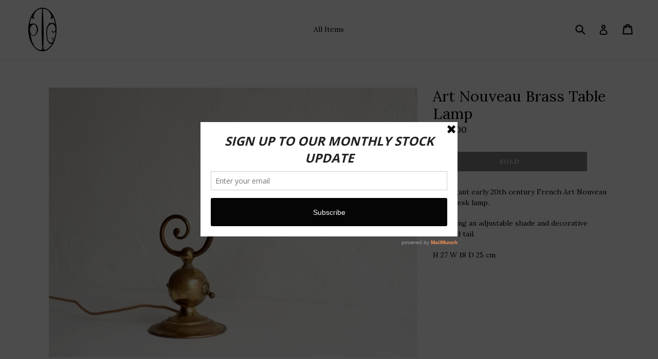

--- FILE ---
content_type: text/html; charset=utf-8
request_url: https://punchtheclock.co.uk/products/art-nouveau-brass-table-lamp
body_size: 16096
content:
<!doctype html>
<!--[if IE 9]> <html class="ie9 no-js" lang="en"> <![endif]-->
<!--[if (gt IE 9)|!(IE)]><!--> <html class="no-js" lang="en"> <!--<![endif]-->
<head>
  <meta charset="utf-8">
  <meta http-equiv="X-UA-Compatible" content="IE=edge,chrome=1">
  <meta name="viewport" content="width=device-width,initial-scale=1">
  <meta name="theme-color" content="#000000">
  <link rel="canonical" href="https://punchtheclock.co.uk/products/art-nouveau-brass-table-lamp">

  

  
  <title>
    Art Nouveau Brass Table Lamp
    
    
    
      &ndash; punch the clock
    
  </title>

  
    <meta name="description" content="An elegant early 20th century French Art Nouveau brass desk lamp.  Featuring an adjustable shade and decorative scrolled tail.  H 27 W 18 D 25 cm">
  

  <!-- /snippets/social-meta-tags.liquid -->
<meta property="og:site_name" content="punch the clock">
<meta property="og:url" content="https://punchtheclock.co.uk/products/art-nouveau-brass-table-lamp">
<meta property="og:title" content="Art Nouveau Brass Table Lamp">
<meta property="og:type" content="product">
<meta property="og:description" content="An elegant early 20th century French Art Nouveau brass desk lamp.  Featuring an adjustable shade and decorative scrolled tail.  H 27 W 18 D 25 cm"><meta property="og:price:amount" content="295.00">
  <meta property="og:price:currency" content="GBP"><meta property="og:image" content="http://punchtheclock.co.uk/cdn/shop/files/C18E3BF8-CD2B-4E82-9AB5-80B468CA87D7_1_201_a_1024x1024.jpg?v=1715675544"><meta property="og:image" content="http://punchtheclock.co.uk/cdn/shop/files/1CDDC52C-3297-4BC5-BE56-0649475C2ED1_1_105_c_1024x1024.jpg?v=1715675543"><meta property="og:image" content="http://punchtheclock.co.uk/cdn/shop/files/EFEA4511-C409-4770-A03F-9304CA30221D_1_105_c_1024x1024.jpg?v=1715675543">
<meta property="og:image:secure_url" content="https://punchtheclock.co.uk/cdn/shop/files/C18E3BF8-CD2B-4E82-9AB5-80B468CA87D7_1_201_a_1024x1024.jpg?v=1715675544"><meta property="og:image:secure_url" content="https://punchtheclock.co.uk/cdn/shop/files/1CDDC52C-3297-4BC5-BE56-0649475C2ED1_1_105_c_1024x1024.jpg?v=1715675543"><meta property="og:image:secure_url" content="https://punchtheclock.co.uk/cdn/shop/files/EFEA4511-C409-4770-A03F-9304CA30221D_1_105_c_1024x1024.jpg?v=1715675543">

<meta name="twitter:site" content="@">
<meta name="twitter:card" content="summary_large_image">
<meta name="twitter:title" content="Art Nouveau Brass Table Lamp">
<meta name="twitter:description" content="An elegant early 20th century French Art Nouveau brass desk lamp.  Featuring an adjustable shade and decorative scrolled tail.  H 27 W 18 D 25 cm">


  <link href="//punchtheclock.co.uk/cdn/shop/t/3/assets/theme.scss.css?v=69029427407300555991745400243" rel="stylesheet" type="text/css" media="all" />
  

  <link href="//fonts.googleapis.com/css?family=Lora:400,700" rel="stylesheet" type="text/css" media="all" />


  

    <link href="//fonts.googleapis.com/css?family=Lora:400" rel="stylesheet" type="text/css" media="all" />
  



  <script>
    var theme = {
      strings: {
        addToCart: "Add to cart",
        soldOut: "Sold ",
        unavailable: "Unavailable",
        showMore: "Show More",
        showLess: "Show Less"
      },
      moneyFormat: "\u003cspan class=hidden\u003e£{{amount}}\u003c\/span\u003e"
    }

    document.documentElement.className = document.documentElement.className.replace('no-js', 'js');
  </script>

  <!--[if (lte IE 9) ]><script src="//punchtheclock.co.uk/cdn/shop/t/3/assets/match-media.min.js?v=22265819453975888031482248473" type="text/javascript"></script><![endif]-->

  

  <!--[if (gt IE 9)|!(IE)]><!--><script src="//punchtheclock.co.uk/cdn/shop/t/3/assets/vendor.js?v=136118274122071307521482248473" defer="defer"></script><!--<![endif]-->
  <!--[if lte IE 9]><script src="//punchtheclock.co.uk/cdn/shop/t/3/assets/vendor.js?v=136118274122071307521482248473"></script><![endif]-->

  <!--[if (gt IE 9)|!(IE)]><!--><script src="//punchtheclock.co.uk/cdn/shop/t/3/assets/theme.js?v=48048280297299135481492525694" defer="defer"></script><!--<![endif]-->
  <!--[if lte IE 9]><script src="//punchtheclock.co.uk/cdn/shop/t/3/assets/theme.js?v=48048280297299135481492525694"></script><![endif]-->

  <script>window.performance && window.performance.mark && window.performance.mark('shopify.content_for_header.start');</script><meta id="shopify-digital-wallet" name="shopify-digital-wallet" content="/16200263/digital_wallets/dialog">
<meta name="shopify-checkout-api-token" content="a2840354493a88af2fc995bcd40f2181">
<meta id="in-context-paypal-metadata" data-shop-id="16200263" data-venmo-supported="false" data-environment="production" data-locale="en_US" data-paypal-v4="true" data-currency="GBP">
<link rel="alternate" type="application/json+oembed" href="https://punchtheclock.co.uk/products/art-nouveau-brass-table-lamp.oembed">
<script async="async" src="/checkouts/internal/preloads.js?locale=en-GB"></script>
<link rel="preconnect" href="https://shop.app" crossorigin="anonymous">
<script async="async" src="https://shop.app/checkouts/internal/preloads.js?locale=en-GB&shop_id=16200263" crossorigin="anonymous"></script>
<script id="apple-pay-shop-capabilities" type="application/json">{"shopId":16200263,"countryCode":"GB","currencyCode":"GBP","merchantCapabilities":["supports3DS"],"merchantId":"gid:\/\/shopify\/Shop\/16200263","merchantName":"punch the clock","requiredBillingContactFields":["postalAddress","email","phone"],"requiredShippingContactFields":["postalAddress","email","phone"],"shippingType":"shipping","supportedNetworks":["visa","maestro","masterCard","amex","discover","elo"],"total":{"type":"pending","label":"punch the clock","amount":"1.00"},"shopifyPaymentsEnabled":true,"supportsSubscriptions":true}</script>
<script id="shopify-features" type="application/json">{"accessToken":"a2840354493a88af2fc995bcd40f2181","betas":["rich-media-storefront-analytics"],"domain":"punchtheclock.co.uk","predictiveSearch":true,"shopId":16200263,"locale":"en"}</script>
<script>var Shopify = Shopify || {};
Shopify.shop = "punch-the-clock.myshopify.com";
Shopify.locale = "en";
Shopify.currency = {"active":"GBP","rate":"1.0"};
Shopify.country = "GB";
Shopify.theme = {"name":"Copy of debut","id":154985861,"schema_name":"Debut","schema_version":"1.0.0","theme_store_id":null,"role":"main"};
Shopify.theme.handle = "null";
Shopify.theme.style = {"id":null,"handle":null};
Shopify.cdnHost = "punchtheclock.co.uk/cdn";
Shopify.routes = Shopify.routes || {};
Shopify.routes.root = "/";</script>
<script type="module">!function(o){(o.Shopify=o.Shopify||{}).modules=!0}(window);</script>
<script>!function(o){function n(){var o=[];function n(){o.push(Array.prototype.slice.apply(arguments))}return n.q=o,n}var t=o.Shopify=o.Shopify||{};t.loadFeatures=n(),t.autoloadFeatures=n()}(window);</script>
<script>
  window.ShopifyPay = window.ShopifyPay || {};
  window.ShopifyPay.apiHost = "shop.app\/pay";
  window.ShopifyPay.redirectState = null;
</script>
<script id="shop-js-analytics" type="application/json">{"pageType":"product"}</script>
<script defer="defer" async type="module" src="//punchtheclock.co.uk/cdn/shopifycloud/shop-js/modules/v2/client.init-shop-cart-sync_BT-GjEfc.en.esm.js"></script>
<script defer="defer" async type="module" src="//punchtheclock.co.uk/cdn/shopifycloud/shop-js/modules/v2/chunk.common_D58fp_Oc.esm.js"></script>
<script defer="defer" async type="module" src="//punchtheclock.co.uk/cdn/shopifycloud/shop-js/modules/v2/chunk.modal_xMitdFEc.esm.js"></script>
<script type="module">
  await import("//punchtheclock.co.uk/cdn/shopifycloud/shop-js/modules/v2/client.init-shop-cart-sync_BT-GjEfc.en.esm.js");
await import("//punchtheclock.co.uk/cdn/shopifycloud/shop-js/modules/v2/chunk.common_D58fp_Oc.esm.js");
await import("//punchtheclock.co.uk/cdn/shopifycloud/shop-js/modules/v2/chunk.modal_xMitdFEc.esm.js");

  window.Shopify.SignInWithShop?.initShopCartSync?.({"fedCMEnabled":true,"windoidEnabled":true});

</script>
<script>
  window.Shopify = window.Shopify || {};
  if (!window.Shopify.featureAssets) window.Shopify.featureAssets = {};
  window.Shopify.featureAssets['shop-js'] = {"shop-cart-sync":["modules/v2/client.shop-cart-sync_DZOKe7Ll.en.esm.js","modules/v2/chunk.common_D58fp_Oc.esm.js","modules/v2/chunk.modal_xMitdFEc.esm.js"],"init-fed-cm":["modules/v2/client.init-fed-cm_B6oLuCjv.en.esm.js","modules/v2/chunk.common_D58fp_Oc.esm.js","modules/v2/chunk.modal_xMitdFEc.esm.js"],"shop-cash-offers":["modules/v2/client.shop-cash-offers_D2sdYoxE.en.esm.js","modules/v2/chunk.common_D58fp_Oc.esm.js","modules/v2/chunk.modal_xMitdFEc.esm.js"],"shop-login-button":["modules/v2/client.shop-login-button_QeVjl5Y3.en.esm.js","modules/v2/chunk.common_D58fp_Oc.esm.js","modules/v2/chunk.modal_xMitdFEc.esm.js"],"pay-button":["modules/v2/client.pay-button_DXTOsIq6.en.esm.js","modules/v2/chunk.common_D58fp_Oc.esm.js","modules/v2/chunk.modal_xMitdFEc.esm.js"],"shop-button":["modules/v2/client.shop-button_DQZHx9pm.en.esm.js","modules/v2/chunk.common_D58fp_Oc.esm.js","modules/v2/chunk.modal_xMitdFEc.esm.js"],"avatar":["modules/v2/client.avatar_BTnouDA3.en.esm.js"],"init-windoid":["modules/v2/client.init-windoid_CR1B-cfM.en.esm.js","modules/v2/chunk.common_D58fp_Oc.esm.js","modules/v2/chunk.modal_xMitdFEc.esm.js"],"init-shop-for-new-customer-accounts":["modules/v2/client.init-shop-for-new-customer-accounts_C_vY_xzh.en.esm.js","modules/v2/client.shop-login-button_QeVjl5Y3.en.esm.js","modules/v2/chunk.common_D58fp_Oc.esm.js","modules/v2/chunk.modal_xMitdFEc.esm.js"],"init-shop-email-lookup-coordinator":["modules/v2/client.init-shop-email-lookup-coordinator_BI7n9ZSv.en.esm.js","modules/v2/chunk.common_D58fp_Oc.esm.js","modules/v2/chunk.modal_xMitdFEc.esm.js"],"init-shop-cart-sync":["modules/v2/client.init-shop-cart-sync_BT-GjEfc.en.esm.js","modules/v2/chunk.common_D58fp_Oc.esm.js","modules/v2/chunk.modal_xMitdFEc.esm.js"],"shop-toast-manager":["modules/v2/client.shop-toast-manager_DiYdP3xc.en.esm.js","modules/v2/chunk.common_D58fp_Oc.esm.js","modules/v2/chunk.modal_xMitdFEc.esm.js"],"init-customer-accounts":["modules/v2/client.init-customer-accounts_D9ZNqS-Q.en.esm.js","modules/v2/client.shop-login-button_QeVjl5Y3.en.esm.js","modules/v2/chunk.common_D58fp_Oc.esm.js","modules/v2/chunk.modal_xMitdFEc.esm.js"],"init-customer-accounts-sign-up":["modules/v2/client.init-customer-accounts-sign-up_iGw4briv.en.esm.js","modules/v2/client.shop-login-button_QeVjl5Y3.en.esm.js","modules/v2/chunk.common_D58fp_Oc.esm.js","modules/v2/chunk.modal_xMitdFEc.esm.js"],"shop-follow-button":["modules/v2/client.shop-follow-button_CqMgW2wH.en.esm.js","modules/v2/chunk.common_D58fp_Oc.esm.js","modules/v2/chunk.modal_xMitdFEc.esm.js"],"checkout-modal":["modules/v2/client.checkout-modal_xHeaAweL.en.esm.js","modules/v2/chunk.common_D58fp_Oc.esm.js","modules/v2/chunk.modal_xMitdFEc.esm.js"],"shop-login":["modules/v2/client.shop-login_D91U-Q7h.en.esm.js","modules/v2/chunk.common_D58fp_Oc.esm.js","modules/v2/chunk.modal_xMitdFEc.esm.js"],"lead-capture":["modules/v2/client.lead-capture_BJmE1dJe.en.esm.js","modules/v2/chunk.common_D58fp_Oc.esm.js","modules/v2/chunk.modal_xMitdFEc.esm.js"],"payment-terms":["modules/v2/client.payment-terms_Ci9AEqFq.en.esm.js","modules/v2/chunk.common_D58fp_Oc.esm.js","modules/v2/chunk.modal_xMitdFEc.esm.js"]};
</script>
<script>(function() {
  var isLoaded = false;
  function asyncLoad() {
    if (isLoaded) return;
    isLoaded = true;
    var urls = ["https:\/\/chimpstatic.com\/mcjs-connected\/js\/users\/1cca6e7917bf59305d5554753\/88da7a74189d8e18f1dceaf5f.js?shop=punch-the-clock.myshopify.com","https:\/\/a.mailmunch.co\/widgets\/site-390297-bfc95a0951e4da6c6016dc59ae093fec40222d0f.js?shop=punch-the-clock.myshopify.com","https:\/\/chimpstatic.com\/mcjs-connected\/js\/users\/1cca6e7917bf59305d5554753\/56541e70f92990228535450f1.js?shop=punch-the-clock.myshopify.com"];
    for (var i = 0; i < urls.length; i++) {
      var s = document.createElement('script');
      s.type = 'text/javascript';
      s.async = true;
      s.src = urls[i];
      var x = document.getElementsByTagName('script')[0];
      x.parentNode.insertBefore(s, x);
    }
  };
  if(window.attachEvent) {
    window.attachEvent('onload', asyncLoad);
  } else {
    window.addEventListener('load', asyncLoad, false);
  }
})();</script>
<script id="__st">var __st={"a":16200263,"offset":0,"reqid":"7e03ca70-cac4-48e0-ae45-e21239ba0316-1769517158","pageurl":"punchtheclock.co.uk\/products\/art-nouveau-brass-table-lamp","u":"43ce71145d84","p":"product","rtyp":"product","rid":9281975189799};</script>
<script>window.ShopifyPaypalV4VisibilityTracking = true;</script>
<script id="captcha-bootstrap">!function(){'use strict';const t='contact',e='account',n='new_comment',o=[[t,t],['blogs',n],['comments',n],[t,'customer']],c=[[e,'customer_login'],[e,'guest_login'],[e,'recover_customer_password'],[e,'create_customer']],r=t=>t.map((([t,e])=>`form[action*='/${t}']:not([data-nocaptcha='true']) input[name='form_type'][value='${e}']`)).join(','),a=t=>()=>t?[...document.querySelectorAll(t)].map((t=>t.form)):[];function s(){const t=[...o],e=r(t);return a(e)}const i='password',u='form_key',d=['recaptcha-v3-token','g-recaptcha-response','h-captcha-response',i],f=()=>{try{return window.sessionStorage}catch{return}},m='__shopify_v',_=t=>t.elements[u];function p(t,e,n=!1){try{const o=window.sessionStorage,c=JSON.parse(o.getItem(e)),{data:r}=function(t){const{data:e,action:n}=t;return t[m]||n?{data:e,action:n}:{data:t,action:n}}(c);for(const[e,n]of Object.entries(r))t.elements[e]&&(t.elements[e].value=n);n&&o.removeItem(e)}catch(o){console.error('form repopulation failed',{error:o})}}const l='form_type',E='cptcha';function T(t){t.dataset[E]=!0}const w=window,h=w.document,L='Shopify',v='ce_forms',y='captcha';let A=!1;((t,e)=>{const n=(g='f06e6c50-85a8-45c8-87d0-21a2b65856fe',I='https://cdn.shopify.com/shopifycloud/storefront-forms-hcaptcha/ce_storefront_forms_captcha_hcaptcha.v1.5.2.iife.js',D={infoText:'Protected by hCaptcha',privacyText:'Privacy',termsText:'Terms'},(t,e,n)=>{const o=w[L][v],c=o.bindForm;if(c)return c(t,g,e,D).then(n);var r;o.q.push([[t,g,e,D],n]),r=I,A||(h.body.append(Object.assign(h.createElement('script'),{id:'captcha-provider',async:!0,src:r})),A=!0)});var g,I,D;w[L]=w[L]||{},w[L][v]=w[L][v]||{},w[L][v].q=[],w[L][y]=w[L][y]||{},w[L][y].protect=function(t,e){n(t,void 0,e),T(t)},Object.freeze(w[L][y]),function(t,e,n,w,h,L){const[v,y,A,g]=function(t,e,n){const i=e?o:[],u=t?c:[],d=[...i,...u],f=r(d),m=r(i),_=r(d.filter((([t,e])=>n.includes(e))));return[a(f),a(m),a(_),s()]}(w,h,L),I=t=>{const e=t.target;return e instanceof HTMLFormElement?e:e&&e.form},D=t=>v().includes(t);t.addEventListener('submit',(t=>{const e=I(t);if(!e)return;const n=D(e)&&!e.dataset.hcaptchaBound&&!e.dataset.recaptchaBound,o=_(e),c=g().includes(e)&&(!o||!o.value);(n||c)&&t.preventDefault(),c&&!n&&(function(t){try{if(!f())return;!function(t){const e=f();if(!e)return;const n=_(t);if(!n)return;const o=n.value;o&&e.removeItem(o)}(t);const e=Array.from(Array(32),(()=>Math.random().toString(36)[2])).join('');!function(t,e){_(t)||t.append(Object.assign(document.createElement('input'),{type:'hidden',name:u})),t.elements[u].value=e}(t,e),function(t,e){const n=f();if(!n)return;const o=[...t.querySelectorAll(`input[type='${i}']`)].map((({name:t})=>t)),c=[...d,...o],r={};for(const[a,s]of new FormData(t).entries())c.includes(a)||(r[a]=s);n.setItem(e,JSON.stringify({[m]:1,action:t.action,data:r}))}(t,e)}catch(e){console.error('failed to persist form',e)}}(e),e.submit())}));const S=(t,e)=>{t&&!t.dataset[E]&&(n(t,e.some((e=>e===t))),T(t))};for(const o of['focusin','change'])t.addEventListener(o,(t=>{const e=I(t);D(e)&&S(e,y())}));const B=e.get('form_key'),M=e.get(l),P=B&&M;t.addEventListener('DOMContentLoaded',(()=>{const t=y();if(P)for(const e of t)e.elements[l].value===M&&p(e,B);[...new Set([...A(),...v().filter((t=>'true'===t.dataset.shopifyCaptcha))])].forEach((e=>S(e,t)))}))}(h,new URLSearchParams(w.location.search),n,t,e,['guest_login'])})(!0,!0)}();</script>
<script integrity="sha256-4kQ18oKyAcykRKYeNunJcIwy7WH5gtpwJnB7kiuLZ1E=" data-source-attribution="shopify.loadfeatures" defer="defer" src="//punchtheclock.co.uk/cdn/shopifycloud/storefront/assets/storefront/load_feature-a0a9edcb.js" crossorigin="anonymous"></script>
<script crossorigin="anonymous" defer="defer" src="//punchtheclock.co.uk/cdn/shopifycloud/storefront/assets/shopify_pay/storefront-65b4c6d7.js?v=20250812"></script>
<script data-source-attribution="shopify.dynamic_checkout.dynamic.init">var Shopify=Shopify||{};Shopify.PaymentButton=Shopify.PaymentButton||{isStorefrontPortableWallets:!0,init:function(){window.Shopify.PaymentButton.init=function(){};var t=document.createElement("script");t.src="https://punchtheclock.co.uk/cdn/shopifycloud/portable-wallets/latest/portable-wallets.en.js",t.type="module",document.head.appendChild(t)}};
</script>
<script data-source-attribution="shopify.dynamic_checkout.buyer_consent">
  function portableWalletsHideBuyerConsent(e){var t=document.getElementById("shopify-buyer-consent"),n=document.getElementById("shopify-subscription-policy-button");t&&n&&(t.classList.add("hidden"),t.setAttribute("aria-hidden","true"),n.removeEventListener("click",e))}function portableWalletsShowBuyerConsent(e){var t=document.getElementById("shopify-buyer-consent"),n=document.getElementById("shopify-subscription-policy-button");t&&n&&(t.classList.remove("hidden"),t.removeAttribute("aria-hidden"),n.addEventListener("click",e))}window.Shopify?.PaymentButton&&(window.Shopify.PaymentButton.hideBuyerConsent=portableWalletsHideBuyerConsent,window.Shopify.PaymentButton.showBuyerConsent=portableWalletsShowBuyerConsent);
</script>
<script data-source-attribution="shopify.dynamic_checkout.cart.bootstrap">document.addEventListener("DOMContentLoaded",(function(){function t(){return document.querySelector("shopify-accelerated-checkout-cart, shopify-accelerated-checkout")}if(t())Shopify.PaymentButton.init();else{new MutationObserver((function(e,n){t()&&(Shopify.PaymentButton.init(),n.disconnect())})).observe(document.body,{childList:!0,subtree:!0})}}));
</script>
<link id="shopify-accelerated-checkout-styles" rel="stylesheet" media="screen" href="https://punchtheclock.co.uk/cdn/shopifycloud/portable-wallets/latest/accelerated-checkout-backwards-compat.css" crossorigin="anonymous">
<style id="shopify-accelerated-checkout-cart">
        #shopify-buyer-consent {
  margin-top: 1em;
  display: inline-block;
  width: 100%;
}

#shopify-buyer-consent.hidden {
  display: none;
}

#shopify-subscription-policy-button {
  background: none;
  border: none;
  padding: 0;
  text-decoration: underline;
  font-size: inherit;
  cursor: pointer;
}

#shopify-subscription-policy-button::before {
  box-shadow: none;
}

      </style>

<script>window.performance && window.performance.mark && window.performance.mark('shopify.content_for_header.end');</script>
<link href="https://monorail-edge.shopifysvc.com" rel="dns-prefetch">
<script>(function(){if ("sendBeacon" in navigator && "performance" in window) {try {var session_token_from_headers = performance.getEntriesByType('navigation')[0].serverTiming.find(x => x.name == '_s').description;} catch {var session_token_from_headers = undefined;}var session_cookie_matches = document.cookie.match(/_shopify_s=([^;]*)/);var session_token_from_cookie = session_cookie_matches && session_cookie_matches.length === 2 ? session_cookie_matches[1] : "";var session_token = session_token_from_headers || session_token_from_cookie || "";function handle_abandonment_event(e) {var entries = performance.getEntries().filter(function(entry) {return /monorail-edge.shopifysvc.com/.test(entry.name);});if (!window.abandonment_tracked && entries.length === 0) {window.abandonment_tracked = true;var currentMs = Date.now();var navigation_start = performance.timing.navigationStart;var payload = {shop_id: 16200263,url: window.location.href,navigation_start,duration: currentMs - navigation_start,session_token,page_type: "product"};window.navigator.sendBeacon("https://monorail-edge.shopifysvc.com/v1/produce", JSON.stringify({schema_id: "online_store_buyer_site_abandonment/1.1",payload: payload,metadata: {event_created_at_ms: currentMs,event_sent_at_ms: currentMs}}));}}window.addEventListener('pagehide', handle_abandonment_event);}}());</script>
<script id="web-pixels-manager-setup">(function e(e,d,r,n,o){if(void 0===o&&(o={}),!Boolean(null===(a=null===(i=window.Shopify)||void 0===i?void 0:i.analytics)||void 0===a?void 0:a.replayQueue)){var i,a;window.Shopify=window.Shopify||{};var t=window.Shopify;t.analytics=t.analytics||{};var s=t.analytics;s.replayQueue=[],s.publish=function(e,d,r){return s.replayQueue.push([e,d,r]),!0};try{self.performance.mark("wpm:start")}catch(e){}var l=function(){var e={modern:/Edge?\/(1{2}[4-9]|1[2-9]\d|[2-9]\d{2}|\d{4,})\.\d+(\.\d+|)|Firefox\/(1{2}[4-9]|1[2-9]\d|[2-9]\d{2}|\d{4,})\.\d+(\.\d+|)|Chrom(ium|e)\/(9{2}|\d{3,})\.\d+(\.\d+|)|(Maci|X1{2}).+ Version\/(15\.\d+|(1[6-9]|[2-9]\d|\d{3,})\.\d+)([,.]\d+|)( \(\w+\)|)( Mobile\/\w+|) Safari\/|Chrome.+OPR\/(9{2}|\d{3,})\.\d+\.\d+|(CPU[ +]OS|iPhone[ +]OS|CPU[ +]iPhone|CPU IPhone OS|CPU iPad OS)[ +]+(15[._]\d+|(1[6-9]|[2-9]\d|\d{3,})[._]\d+)([._]\d+|)|Android:?[ /-](13[3-9]|1[4-9]\d|[2-9]\d{2}|\d{4,})(\.\d+|)(\.\d+|)|Android.+Firefox\/(13[5-9]|1[4-9]\d|[2-9]\d{2}|\d{4,})\.\d+(\.\d+|)|Android.+Chrom(ium|e)\/(13[3-9]|1[4-9]\d|[2-9]\d{2}|\d{4,})\.\d+(\.\d+|)|SamsungBrowser\/([2-9]\d|\d{3,})\.\d+/,legacy:/Edge?\/(1[6-9]|[2-9]\d|\d{3,})\.\d+(\.\d+|)|Firefox\/(5[4-9]|[6-9]\d|\d{3,})\.\d+(\.\d+|)|Chrom(ium|e)\/(5[1-9]|[6-9]\d|\d{3,})\.\d+(\.\d+|)([\d.]+$|.*Safari\/(?![\d.]+ Edge\/[\d.]+$))|(Maci|X1{2}).+ Version\/(10\.\d+|(1[1-9]|[2-9]\d|\d{3,})\.\d+)([,.]\d+|)( \(\w+\)|)( Mobile\/\w+|) Safari\/|Chrome.+OPR\/(3[89]|[4-9]\d|\d{3,})\.\d+\.\d+|(CPU[ +]OS|iPhone[ +]OS|CPU[ +]iPhone|CPU IPhone OS|CPU iPad OS)[ +]+(10[._]\d+|(1[1-9]|[2-9]\d|\d{3,})[._]\d+)([._]\d+|)|Android:?[ /-](13[3-9]|1[4-9]\d|[2-9]\d{2}|\d{4,})(\.\d+|)(\.\d+|)|Mobile Safari.+OPR\/([89]\d|\d{3,})\.\d+\.\d+|Android.+Firefox\/(13[5-9]|1[4-9]\d|[2-9]\d{2}|\d{4,})\.\d+(\.\d+|)|Android.+Chrom(ium|e)\/(13[3-9]|1[4-9]\d|[2-9]\d{2}|\d{4,})\.\d+(\.\d+|)|Android.+(UC? ?Browser|UCWEB|U3)[ /]?(15\.([5-9]|\d{2,})|(1[6-9]|[2-9]\d|\d{3,})\.\d+)\.\d+|SamsungBrowser\/(5\.\d+|([6-9]|\d{2,})\.\d+)|Android.+MQ{2}Browser\/(14(\.(9|\d{2,})|)|(1[5-9]|[2-9]\d|\d{3,})(\.\d+|))(\.\d+|)|K[Aa][Ii]OS\/(3\.\d+|([4-9]|\d{2,})\.\d+)(\.\d+|)/},d=e.modern,r=e.legacy,n=navigator.userAgent;return n.match(d)?"modern":n.match(r)?"legacy":"unknown"}(),u="modern"===l?"modern":"legacy",c=(null!=n?n:{modern:"",legacy:""})[u],f=function(e){return[e.baseUrl,"/wpm","/b",e.hashVersion,"modern"===e.buildTarget?"m":"l",".js"].join("")}({baseUrl:d,hashVersion:r,buildTarget:u}),m=function(e){var d=e.version,r=e.bundleTarget,n=e.surface,o=e.pageUrl,i=e.monorailEndpoint;return{emit:function(e){var a=e.status,t=e.errorMsg,s=(new Date).getTime(),l=JSON.stringify({metadata:{event_sent_at_ms:s},events:[{schema_id:"web_pixels_manager_load/3.1",payload:{version:d,bundle_target:r,page_url:o,status:a,surface:n,error_msg:t},metadata:{event_created_at_ms:s}}]});if(!i)return console&&console.warn&&console.warn("[Web Pixels Manager] No Monorail endpoint provided, skipping logging."),!1;try{return self.navigator.sendBeacon.bind(self.navigator)(i,l)}catch(e){}var u=new XMLHttpRequest;try{return u.open("POST",i,!0),u.setRequestHeader("Content-Type","text/plain"),u.send(l),!0}catch(e){return console&&console.warn&&console.warn("[Web Pixels Manager] Got an unhandled error while logging to Monorail."),!1}}}}({version:r,bundleTarget:l,surface:e.surface,pageUrl:self.location.href,monorailEndpoint:e.monorailEndpoint});try{o.browserTarget=l,function(e){var d=e.src,r=e.async,n=void 0===r||r,o=e.onload,i=e.onerror,a=e.sri,t=e.scriptDataAttributes,s=void 0===t?{}:t,l=document.createElement("script"),u=document.querySelector("head"),c=document.querySelector("body");if(l.async=n,l.src=d,a&&(l.integrity=a,l.crossOrigin="anonymous"),s)for(var f in s)if(Object.prototype.hasOwnProperty.call(s,f))try{l.dataset[f]=s[f]}catch(e){}if(o&&l.addEventListener("load",o),i&&l.addEventListener("error",i),u)u.appendChild(l);else{if(!c)throw new Error("Did not find a head or body element to append the script");c.appendChild(l)}}({src:f,async:!0,onload:function(){if(!function(){var e,d;return Boolean(null===(d=null===(e=window.Shopify)||void 0===e?void 0:e.analytics)||void 0===d?void 0:d.initialized)}()){var d=window.webPixelsManager.init(e)||void 0;if(d){var r=window.Shopify.analytics;r.replayQueue.forEach((function(e){var r=e[0],n=e[1],o=e[2];d.publishCustomEvent(r,n,o)})),r.replayQueue=[],r.publish=d.publishCustomEvent,r.visitor=d.visitor,r.initialized=!0}}},onerror:function(){return m.emit({status:"failed",errorMsg:"".concat(f," has failed to load")})},sri:function(e){var d=/^sha384-[A-Za-z0-9+/=]+$/;return"string"==typeof e&&d.test(e)}(c)?c:"",scriptDataAttributes:o}),m.emit({status:"loading"})}catch(e){m.emit({status:"failed",errorMsg:(null==e?void 0:e.message)||"Unknown error"})}}})({shopId: 16200263,storefrontBaseUrl: "https://punchtheclock.co.uk",extensionsBaseUrl: "https://extensions.shopifycdn.com/cdn/shopifycloud/web-pixels-manager",monorailEndpoint: "https://monorail-edge.shopifysvc.com/unstable/produce_batch",surface: "storefront-renderer",enabledBetaFlags: ["2dca8a86"],webPixelsConfigList: [{"id":"shopify-app-pixel","configuration":"{}","eventPayloadVersion":"v1","runtimeContext":"STRICT","scriptVersion":"0450","apiClientId":"shopify-pixel","type":"APP","privacyPurposes":["ANALYTICS","MARKETING"]},{"id":"shopify-custom-pixel","eventPayloadVersion":"v1","runtimeContext":"LAX","scriptVersion":"0450","apiClientId":"shopify-pixel","type":"CUSTOM","privacyPurposes":["ANALYTICS","MARKETING"]}],isMerchantRequest: false,initData: {"shop":{"name":"punch the clock","paymentSettings":{"currencyCode":"GBP"},"myshopifyDomain":"punch-the-clock.myshopify.com","countryCode":"GB","storefrontUrl":"https:\/\/punchtheclock.co.uk"},"customer":null,"cart":null,"checkout":null,"productVariants":[{"price":{"amount":295.0,"currencyCode":"GBP"},"product":{"title":"Art Nouveau Brass Table Lamp","vendor":"punch the clock","id":"9281975189799","untranslatedTitle":"Art Nouveau Brass Table Lamp","url":"\/products\/art-nouveau-brass-table-lamp","type":""},"id":"48404787527975","image":{"src":"\/\/punchtheclock.co.uk\/cdn\/shop\/files\/C18E3BF8-CD2B-4E82-9AB5-80B468CA87D7_1_201_a.jpg?v=1715675544"},"sku":"PTC1684","title":"Default Title","untranslatedTitle":"Default Title"}],"purchasingCompany":null},},"https://punchtheclock.co.uk/cdn","fcfee988w5aeb613cpc8e4bc33m6693e112",{"modern":"","legacy":""},{"shopId":"16200263","storefrontBaseUrl":"https:\/\/punchtheclock.co.uk","extensionBaseUrl":"https:\/\/extensions.shopifycdn.com\/cdn\/shopifycloud\/web-pixels-manager","surface":"storefront-renderer","enabledBetaFlags":"[\"2dca8a86\"]","isMerchantRequest":"false","hashVersion":"fcfee988w5aeb613cpc8e4bc33m6693e112","publish":"custom","events":"[[\"page_viewed\",{}],[\"product_viewed\",{\"productVariant\":{\"price\":{\"amount\":295.0,\"currencyCode\":\"GBP\"},\"product\":{\"title\":\"Art Nouveau Brass Table Lamp\",\"vendor\":\"punch the clock\",\"id\":\"9281975189799\",\"untranslatedTitle\":\"Art Nouveau Brass Table Lamp\",\"url\":\"\/products\/art-nouveau-brass-table-lamp\",\"type\":\"\"},\"id\":\"48404787527975\",\"image\":{\"src\":\"\/\/punchtheclock.co.uk\/cdn\/shop\/files\/C18E3BF8-CD2B-4E82-9AB5-80B468CA87D7_1_201_a.jpg?v=1715675544\"},\"sku\":\"PTC1684\",\"title\":\"Default Title\",\"untranslatedTitle\":\"Default Title\"}}]]"});</script><script>
  window.ShopifyAnalytics = window.ShopifyAnalytics || {};
  window.ShopifyAnalytics.meta = window.ShopifyAnalytics.meta || {};
  window.ShopifyAnalytics.meta.currency = 'GBP';
  var meta = {"product":{"id":9281975189799,"gid":"gid:\/\/shopify\/Product\/9281975189799","vendor":"punch the clock","type":"","handle":"art-nouveau-brass-table-lamp","variants":[{"id":48404787527975,"price":29500,"name":"Art Nouveau Brass Table Lamp","public_title":null,"sku":"PTC1684"}],"remote":false},"page":{"pageType":"product","resourceType":"product","resourceId":9281975189799,"requestId":"7e03ca70-cac4-48e0-ae45-e21239ba0316-1769517158"}};
  for (var attr in meta) {
    window.ShopifyAnalytics.meta[attr] = meta[attr];
  }
</script>
<script class="analytics">
  (function () {
    var customDocumentWrite = function(content) {
      var jquery = null;

      if (window.jQuery) {
        jquery = window.jQuery;
      } else if (window.Checkout && window.Checkout.$) {
        jquery = window.Checkout.$;
      }

      if (jquery) {
        jquery('body').append(content);
      }
    };

    var hasLoggedConversion = function(token) {
      if (token) {
        return document.cookie.indexOf('loggedConversion=' + token) !== -1;
      }
      return false;
    }

    var setCookieIfConversion = function(token) {
      if (token) {
        var twoMonthsFromNow = new Date(Date.now());
        twoMonthsFromNow.setMonth(twoMonthsFromNow.getMonth() + 2);

        document.cookie = 'loggedConversion=' + token + '; expires=' + twoMonthsFromNow;
      }
    }

    var trekkie = window.ShopifyAnalytics.lib = window.trekkie = window.trekkie || [];
    if (trekkie.integrations) {
      return;
    }
    trekkie.methods = [
      'identify',
      'page',
      'ready',
      'track',
      'trackForm',
      'trackLink'
    ];
    trekkie.factory = function(method) {
      return function() {
        var args = Array.prototype.slice.call(arguments);
        args.unshift(method);
        trekkie.push(args);
        return trekkie;
      };
    };
    for (var i = 0; i < trekkie.methods.length; i++) {
      var key = trekkie.methods[i];
      trekkie[key] = trekkie.factory(key);
    }
    trekkie.load = function(config) {
      trekkie.config = config || {};
      trekkie.config.initialDocumentCookie = document.cookie;
      var first = document.getElementsByTagName('script')[0];
      var script = document.createElement('script');
      script.type = 'text/javascript';
      script.onerror = function(e) {
        var scriptFallback = document.createElement('script');
        scriptFallback.type = 'text/javascript';
        scriptFallback.onerror = function(error) {
                var Monorail = {
      produce: function produce(monorailDomain, schemaId, payload) {
        var currentMs = new Date().getTime();
        var event = {
          schema_id: schemaId,
          payload: payload,
          metadata: {
            event_created_at_ms: currentMs,
            event_sent_at_ms: currentMs
          }
        };
        return Monorail.sendRequest("https://" + monorailDomain + "/v1/produce", JSON.stringify(event));
      },
      sendRequest: function sendRequest(endpointUrl, payload) {
        // Try the sendBeacon API
        if (window && window.navigator && typeof window.navigator.sendBeacon === 'function' && typeof window.Blob === 'function' && !Monorail.isIos12()) {
          var blobData = new window.Blob([payload], {
            type: 'text/plain'
          });

          if (window.navigator.sendBeacon(endpointUrl, blobData)) {
            return true;
          } // sendBeacon was not successful

        } // XHR beacon

        var xhr = new XMLHttpRequest();

        try {
          xhr.open('POST', endpointUrl);
          xhr.setRequestHeader('Content-Type', 'text/plain');
          xhr.send(payload);
        } catch (e) {
          console.log(e);
        }

        return false;
      },
      isIos12: function isIos12() {
        return window.navigator.userAgent.lastIndexOf('iPhone; CPU iPhone OS 12_') !== -1 || window.navigator.userAgent.lastIndexOf('iPad; CPU OS 12_') !== -1;
      }
    };
    Monorail.produce('monorail-edge.shopifysvc.com',
      'trekkie_storefront_load_errors/1.1',
      {shop_id: 16200263,
      theme_id: 154985861,
      app_name: "storefront",
      context_url: window.location.href,
      source_url: "//punchtheclock.co.uk/cdn/s/trekkie.storefront.a804e9514e4efded663580eddd6991fcc12b5451.min.js"});

        };
        scriptFallback.async = true;
        scriptFallback.src = '//punchtheclock.co.uk/cdn/s/trekkie.storefront.a804e9514e4efded663580eddd6991fcc12b5451.min.js';
        first.parentNode.insertBefore(scriptFallback, first);
      };
      script.async = true;
      script.src = '//punchtheclock.co.uk/cdn/s/trekkie.storefront.a804e9514e4efded663580eddd6991fcc12b5451.min.js';
      first.parentNode.insertBefore(script, first);
    };
    trekkie.load(
      {"Trekkie":{"appName":"storefront","development":false,"defaultAttributes":{"shopId":16200263,"isMerchantRequest":null,"themeId":154985861,"themeCityHash":"18393095340241251521","contentLanguage":"en","currency":"GBP","eventMetadataId":"d1fce281-ecdb-4beb-a1eb-413d12a234af"},"isServerSideCookieWritingEnabled":true,"monorailRegion":"shop_domain","enabledBetaFlags":["65f19447"]},"Session Attribution":{},"S2S":{"facebookCapiEnabled":false,"source":"trekkie-storefront-renderer","apiClientId":580111}}
    );

    var loaded = false;
    trekkie.ready(function() {
      if (loaded) return;
      loaded = true;

      window.ShopifyAnalytics.lib = window.trekkie;

      var originalDocumentWrite = document.write;
      document.write = customDocumentWrite;
      try { window.ShopifyAnalytics.merchantGoogleAnalytics.call(this); } catch(error) {};
      document.write = originalDocumentWrite;

      window.ShopifyAnalytics.lib.page(null,{"pageType":"product","resourceType":"product","resourceId":9281975189799,"requestId":"7e03ca70-cac4-48e0-ae45-e21239ba0316-1769517158","shopifyEmitted":true});

      var match = window.location.pathname.match(/checkouts\/(.+)\/(thank_you|post_purchase)/)
      var token = match? match[1]: undefined;
      if (!hasLoggedConversion(token)) {
        setCookieIfConversion(token);
        window.ShopifyAnalytics.lib.track("Viewed Product",{"currency":"GBP","variantId":48404787527975,"productId":9281975189799,"productGid":"gid:\/\/shopify\/Product\/9281975189799","name":"Art Nouveau Brass Table Lamp","price":"295.00","sku":"PTC1684","brand":"punch the clock","variant":null,"category":"","nonInteraction":true,"remote":false},undefined,undefined,{"shopifyEmitted":true});
      window.ShopifyAnalytics.lib.track("monorail:\/\/trekkie_storefront_viewed_product\/1.1",{"currency":"GBP","variantId":48404787527975,"productId":9281975189799,"productGid":"gid:\/\/shopify\/Product\/9281975189799","name":"Art Nouveau Brass Table Lamp","price":"295.00","sku":"PTC1684","brand":"punch the clock","variant":null,"category":"","nonInteraction":true,"remote":false,"referer":"https:\/\/punchtheclock.co.uk\/products\/art-nouveau-brass-table-lamp"});
      }
    });


        var eventsListenerScript = document.createElement('script');
        eventsListenerScript.async = true;
        eventsListenerScript.src = "//punchtheclock.co.uk/cdn/shopifycloud/storefront/assets/shop_events_listener-3da45d37.js";
        document.getElementsByTagName('head')[0].appendChild(eventsListenerScript);

})();</script>
<script
  defer
  src="https://punchtheclock.co.uk/cdn/shopifycloud/perf-kit/shopify-perf-kit-3.0.4.min.js"
  data-application="storefront-renderer"
  data-shop-id="16200263"
  data-render-region="gcp-us-east1"
  data-page-type="product"
  data-theme-instance-id="154985861"
  data-theme-name="Debut"
  data-theme-version="1.0.0"
  data-monorail-region="shop_domain"
  data-resource-timing-sampling-rate="10"
  data-shs="true"
  data-shs-beacon="true"
  data-shs-export-with-fetch="true"
  data-shs-logs-sample-rate="1"
  data-shs-beacon-endpoint="https://punchtheclock.co.uk/api/collect"
></script>
</head>

<body class="template-product">

  <a class="in-page-link visually-hidden skip-link" href="#MainContent">Skip to content</a>

  <div id="SearchDrawer" class="search-bar drawer drawer--top">
    <div class="search-bar__table">
      <div class="search-bar__table-cell search-bar__form-wrapper">
        <form class="search search-bar__form" action="/search" method="get" role="search">
          <button class="search-bar__submit search__submit btn--link" type="submit">
            <svg aria-hidden="true" focusable="false" role="presentation" class="icon icon-search" viewBox="0 0 37 40"><path d="M35.6 36l-9.8-9.8c4.1-5.4 3.6-13.2-1.3-18.1-5.4-5.4-14.2-5.4-19.7 0-5.4 5.4-5.4 14.2 0 19.7 2.6 2.6 6.1 4.1 9.8 4.1 3 0 5.9-1 8.3-2.8l9.8 9.8c.4.4.9.6 1.4.6s1-.2 1.4-.6c.9-.9.9-2.1.1-2.9zm-20.9-8.2c-2.6 0-5.1-1-7-2.9-3.9-3.9-3.9-10.1 0-14C9.6 9 12.2 8 14.7 8s5.1 1 7 2.9c3.9 3.9 3.9 10.1 0 14-1.9 1.9-4.4 2.9-7 2.9z"/></svg>
            <span class="icon__fallback-text">Submit</span>
          </button>
          <input class="search__input search-bar__input" type="search" name="q" value="" placeholder="Search" aria-label="Search">
        </form>
      </div>
      <div class="search-bar__table-cell text-right">
        <button type="button" class="btn--link search-bar__close js-drawer-close">
          <svg aria-hidden="true" focusable="false" role="presentation" class="icon icon-close" viewBox="0 0 37 40"><path d="M21.3 23l11-11c.8-.8.8-2 0-2.8-.8-.8-2-.8-2.8 0l-11 11-11-11c-.8-.8-2-.8-2.8 0-.8.8-.8 2 0 2.8l11 11-11 11c-.8.8-.8 2 0 2.8.4.4.9.6 1.4.6s1-.2 1.4-.6l11-11 11 11c.4.4.9.6 1.4.6s1-.2 1.4-.6c.8-.8.8-2 0-2.8l-11-11z"/></svg>
          <span class="icon__fallback-text">Close search</span>
        </button>
      </div>
    </div>
  </div>

  <div id="shopify-section-header" class="shopify-section">

<div data-section-id="header" data-section-type="header-section">
  <nav class="mobile-nav-wrapper medium-up--hide" role="navigation">
    <ul id="MobileNav" class="mobile-nav">
      
<li class="mobile-nav__item">
          
            <a href="/collections/all-items" class="mobile-nav__link">
              All Items
            </a>
          
        </li>
      
    </ul>
  </nav>

  

  <header class="site-header border-bottom logo--left" role="banner">
    <div class="grid grid--no-gutters grid--table">
      

      

      <div class="grid__item small--one-half medium-up--one-quarter logo-align--left">
        
        
          <div class="h2 site-header__logo" itemscope itemtype="http://schema.org/Organization">
        
          
            <a href="/" itemprop="url" class="site-header__logo-image">
              
              <img src="//punchtheclock.co.uk/cdn/shop/files/Johnny_Logo_55x.png?v=1758549460"
                   srcset="//punchtheclock.co.uk/cdn/shop/files/Johnny_Logo_55x.png?v=1758549460 1x, //punchtheclock.co.uk/cdn/shop/files/Johnny_Logo_55x@2x.png?v=1758549460 2x"
                   alt="punch the clock"
                   itemprop="logo">
            </a>
          
        
          </div>
        
      </div>

      
        <nav class="grid__item medium-up--one-half small--hide" id="AccessibleNav" role="navigation">
          <ul class="site-nav list--inline " id="SiteNav">
  

      <li >
        <a href="/collections/all-items" class="site-nav__link site-nav__link--main">All Items</a>
      </li>
    
  
</ul>

        </nav>
      

      <div class="grid__item small--one-half medium-up--one-quarter text-right site-header__icons site-header__icons--plus">
        <div class="site-header__icons-wrapper">
          
            <div class="site-header__search small--hide">
              <form action="/search" method="get" class="search-header search" role="search">
  <input class="search-header__input search__input"
    type="search"
    name="q"
    placeholder="Search"
    aria-label="Search">
  <button class="search-header__submit search__submit btn--link" type="submit">
    <svg aria-hidden="true" focusable="false" role="presentation" class="icon icon-search" viewBox="0 0 37 40"><path d="M35.6 36l-9.8-9.8c4.1-5.4 3.6-13.2-1.3-18.1-5.4-5.4-14.2-5.4-19.7 0-5.4 5.4-5.4 14.2 0 19.7 2.6 2.6 6.1 4.1 9.8 4.1 3 0 5.9-1 8.3-2.8l9.8 9.8c.4.4.9.6 1.4.6s1-.2 1.4-.6c.9-.9.9-2.1.1-2.9zm-20.9-8.2c-2.6 0-5.1-1-7-2.9-3.9-3.9-3.9-10.1 0-14C9.6 9 12.2 8 14.7 8s5.1 1 7 2.9c3.9 3.9 3.9 10.1 0 14-1.9 1.9-4.4 2.9-7 2.9z"/></svg>
    <span class="icon__fallback-text">Submit</span>
  </button>
</form>

            </div>
          

          <button type="button" class="btn--link site-header__search-toggle js-drawer-open-top medium-up--hide">
            <svg aria-hidden="true" focusable="false" role="presentation" class="icon icon-search" viewBox="0 0 37 40"><path d="M35.6 36l-9.8-9.8c4.1-5.4 3.6-13.2-1.3-18.1-5.4-5.4-14.2-5.4-19.7 0-5.4 5.4-5.4 14.2 0 19.7 2.6 2.6 6.1 4.1 9.8 4.1 3 0 5.9-1 8.3-2.8l9.8 9.8c.4.4.9.6 1.4.6s1-.2 1.4-.6c.9-.9.9-2.1.1-2.9zm-20.9-8.2c-2.6 0-5.1-1-7-2.9-3.9-3.9-3.9-10.1 0-14C9.6 9 12.2 8 14.7 8s5.1 1 7 2.9c3.9 3.9 3.9 10.1 0 14-1.9 1.9-4.4 2.9-7 2.9z"/></svg>
            <span class="icon__fallback-text">Search</span>
          </button>

          
            
              <a href="/account/login" class="site-header__account">
                <svg aria-hidden="true" focusable="false" role="presentation" class="icon icon-login" viewBox="0 0 28.33 37.68"><path d="M14.17 14.9a7.45 7.45 0 1 0-7.5-7.45 7.46 7.46 0 0 0 7.5 7.45zm0-10.91a3.45 3.45 0 1 1-3.5 3.46A3.46 3.46 0 0 1 14.17 4zM14.17 16.47A14.18 14.18 0 0 0 0 30.68c0 1.41.66 4 5.11 5.66a27.17 27.17 0 0 0 9.06 1.34c6.54 0 14.17-1.84 14.17-7a14.18 14.18 0 0 0-14.17-14.21zm0 17.21c-6.3 0-10.17-1.77-10.17-3a10.17 10.17 0 1 1 20.33 0c.01 1.23-3.86 3-10.16 3z"/></svg>
                <span class="icon__fallback-text">Log in</span>
              </a>
            
          

          <a href="/cart" class="site-header__cart">
            <svg aria-hidden="true" focusable="false" role="presentation" class="icon icon-cart" viewBox="0 0 37 40"><path d="M36.5 34.8L33.3 8h-5.9C26.7 3.9 23 .8 18.5.8S10.3 3.9 9.6 8H3.7L.5 34.8c-.2 1.5.4 2.4.9 3 .5.5 1.4 1.2 3.1 1.2h28c1.3 0 2.4-.4 3.1-1.3.7-.7 1-1.8.9-2.9zm-18-30c2.2 0 4.1 1.4 4.7 3.2h-9.5c.7-1.9 2.6-3.2 4.8-3.2zM4.5 35l2.8-23h2.2v3c0 1.1.9 2 2 2s2-.9 2-2v-3h10v3c0 1.1.9 2 2 2s2-.9 2-2v-3h2.2l2.8 23h-28z"/></svg>
            <span class="visually-hidden">Cart</span>
            <span class="icon__fallback-text">Cart</span>
            
          </a>

          
            <button type="button" class="btn--link site-header__menu js-mobile-nav-toggle mobile-nav--open">
              <svg aria-hidden="true" focusable="false" role="presentation" class="icon icon-hamburger" viewBox="0 0 37 40"><path d="M33.5 25h-30c-1.1 0-2-.9-2-2s.9-2 2-2h30c1.1 0 2 .9 2 2s-.9 2-2 2zm0-11.5h-30c-1.1 0-2-.9-2-2s.9-2 2-2h30c1.1 0 2 .9 2 2s-.9 2-2 2zm0 23h-30c-1.1 0-2-.9-2-2s.9-2 2-2h30c1.1 0 2 .9 2 2s-.9 2-2 2z"/></svg>
              <svg aria-hidden="true" focusable="false" role="presentation" class="icon icon-close" viewBox="0 0 37 40"><path d="M21.3 23l11-11c.8-.8.8-2 0-2.8-.8-.8-2-.8-2.8 0l-11 11-11-11c-.8-.8-2-.8-2.8 0-.8.8-.8 2 0 2.8l11 11-11 11c-.8.8-.8 2 0 2.8.4.4.9.6 1.4.6s1-.2 1.4-.6l11-11 11 11c.4.4.9.6 1.4.6s1-.2 1.4-.6c.8-.8.8-2 0-2.8l-11-11z"/></svg>
              <span class="icon__fallback-text">expand/collapse</span>
            </button>
          
        </div>

      </div>
    </div>
  </header>

  
  <style>
    
      .site-header__logo-image {
        max-width: 55px;
      }
    

    
      .site-header__logo-image {
        margin: 0;
      }
    
  </style>
</div>


</div>

  <div class="page-container" id="PageContainer">

    <main class="main-content" id="MainContent" role="main">
      

<div id="shopify-section-product-template" class="shopify-section"><div class="product-template__container page-width" itemscope itemtype="http://schema.org/Product" id="ProductSection-product-template" data-section-id="product-template" data-section-type="product" data-enable-history-state="true">
  <meta itemprop="name" content="Art Nouveau Brass Table Lamp">
  <meta itemprop="url" content="https://punchtheclock.co.uk/products/art-nouveau-brass-table-lamp">
  <meta itemprop="image" content="//punchtheclock.co.uk/cdn/shop/files/C18E3BF8-CD2B-4E82-9AB5-80B468CA87D7_1_201_a_800x.jpg?v=1715675544">

  


  <div class="grid product-single">
    <div class="grid__item product-single__photos medium-up--two-thirds"><div id="FeaturedImageZoom-product-template" class="product-single__photo product-single__photo--has-thumbnails" data-zoom="//punchtheclock.co.uk/cdn/shop/files/C18E3BF8-CD2B-4E82-9AB5-80B468CA87D7_1_201_a_1024x1024.jpg?v=1715675544">
        <img src="//punchtheclock.co.uk/cdn/shop/files/C18E3BF8-CD2B-4E82-9AB5-80B468CA87D7_1_201_a_720x.jpg?v=1715675544" alt="Art Nouveau Brass Table Lamp" id="FeaturedImage-product-template" class="product-featured-img js-zoom-enabled">
      </div>

      
        

        <div class="thumbnails-wrapper thumbnails-slider--active">
          
            <button type="button" class="btn btn--link medium-up--hide thumbnails-slider__btn thumbnails-slider__prev thumbnails-slider__prev--product-template">
              <svg aria-hidden="true" focusable="false" role="presentation" class="icon icon-chevron-left" viewBox="0 0 284.49 498.98"><defs><style>.cls-1{fill:#231f20}</style></defs><path class="cls-1" d="M437.67 129.51a35 35 0 0 1 24.75 59.75L272.67 379l189.75 189.74a35 35 0 1 1-49.5 49.5L198.43 403.75a35 35 0 0 1 0-49.5l214.49-214.49a34.89 34.89 0 0 1 24.75-10.25z" transform="translate(-188.18 -129.51)"/></svg>
              <span class="icon__fallback-text">Previous slide</span>
            </button>
          
          <ul class="grid grid--uniform product-single__thumbnails product-single__thumbnails-product-template">
            
              <li class="grid__item medium-up--one-fifth product-single__thumbnails-item">
                <a
                  href="//punchtheclock.co.uk/cdn/shop/files/C18E3BF8-CD2B-4E82-9AB5-80B468CA87D7_1_201_a_720x.jpg?v=1715675544"
                    class="text-link product-single__thumbnail product-single__thumbnail--product-template"
                    data-zoom="//punchtheclock.co.uk/cdn/shop/files/C18E3BF8-CD2B-4E82-9AB5-80B468CA87D7_1_201_a_1024x1024.jpg?v=1715675544">
                    <img class="product-single__thumbnail-image" src="//punchtheclock.co.uk/cdn/shop/files/C18E3BF8-CD2B-4E82-9AB5-80B468CA87D7_1_201_a_160x.jpg?v=1715675544" alt="Art Nouveau Brass Table Lamp">
                </a>
              </li>
            
              <li class="grid__item medium-up--one-fifth product-single__thumbnails-item">
                <a
                  href="//punchtheclock.co.uk/cdn/shop/files/1CDDC52C-3297-4BC5-BE56-0649475C2ED1_1_105_c_720x.jpg?v=1715675543"
                    class="text-link product-single__thumbnail product-single__thumbnail--product-template"
                    data-zoom="//punchtheclock.co.uk/cdn/shop/files/1CDDC52C-3297-4BC5-BE56-0649475C2ED1_1_105_c_1024x1024.jpg?v=1715675543">
                    <img class="product-single__thumbnail-image" src="//punchtheclock.co.uk/cdn/shop/files/1CDDC52C-3297-4BC5-BE56-0649475C2ED1_1_105_c_160x.jpg?v=1715675543" alt="Art Nouveau Brass Table Lamp">
                </a>
              </li>
            
              <li class="grid__item medium-up--one-fifth product-single__thumbnails-item">
                <a
                  href="//punchtheclock.co.uk/cdn/shop/files/EFEA4511-C409-4770-A03F-9304CA30221D_1_105_c_720x.jpg?v=1715675543"
                    class="text-link product-single__thumbnail product-single__thumbnail--product-template"
                    data-zoom="//punchtheclock.co.uk/cdn/shop/files/EFEA4511-C409-4770-A03F-9304CA30221D_1_105_c_1024x1024.jpg?v=1715675543">
                    <img class="product-single__thumbnail-image" src="//punchtheclock.co.uk/cdn/shop/files/EFEA4511-C409-4770-A03F-9304CA30221D_1_105_c_160x.jpg?v=1715675543" alt="Art Nouveau Brass Table Lamp">
                </a>
              </li>
            
              <li class="grid__item medium-up--one-fifth product-single__thumbnails-item">
                <a
                  href="//punchtheclock.co.uk/cdn/shop/files/A71D70A0-CFFF-42FF-BCC1-BBB7F2C4518D_1_105_c_720x.jpg?v=1715675543"
                    class="text-link product-single__thumbnail product-single__thumbnail--product-template"
                    data-zoom="//punchtheclock.co.uk/cdn/shop/files/A71D70A0-CFFF-42FF-BCC1-BBB7F2C4518D_1_105_c_1024x1024.jpg?v=1715675543">
                    <img class="product-single__thumbnail-image" src="//punchtheclock.co.uk/cdn/shop/files/A71D70A0-CFFF-42FF-BCC1-BBB7F2C4518D_1_105_c_160x.jpg?v=1715675543" alt="Art Nouveau Brass Table Lamp">
                </a>
              </li>
            
              <li class="grid__item medium-up--one-fifth product-single__thumbnails-item">
                <a
                  href="//punchtheclock.co.uk/cdn/shop/files/18065CAA-2CEF-4D4F-BCEB-A842D0057BD4_1_105_c_720x.jpg?v=1715675543"
                    class="text-link product-single__thumbnail product-single__thumbnail--product-template"
                    data-zoom="//punchtheclock.co.uk/cdn/shop/files/18065CAA-2CEF-4D4F-BCEB-A842D0057BD4_1_105_c_1024x1024.jpg?v=1715675543">
                    <img class="product-single__thumbnail-image" src="//punchtheclock.co.uk/cdn/shop/files/18065CAA-2CEF-4D4F-BCEB-A842D0057BD4_1_105_c_160x.jpg?v=1715675543" alt="Art Nouveau Brass Table Lamp">
                </a>
              </li>
            
              <li class="grid__item medium-up--one-fifth product-single__thumbnails-item">
                <a
                  href="//punchtheclock.co.uk/cdn/shop/files/BC7F6C47-4DD7-48AA-A078-7788F00C3E96_1_105_c_720x.jpg?v=1715675543"
                    class="text-link product-single__thumbnail product-single__thumbnail--product-template"
                    data-zoom="//punchtheclock.co.uk/cdn/shop/files/BC7F6C47-4DD7-48AA-A078-7788F00C3E96_1_105_c_1024x1024.jpg?v=1715675543">
                    <img class="product-single__thumbnail-image" src="//punchtheclock.co.uk/cdn/shop/files/BC7F6C47-4DD7-48AA-A078-7788F00C3E96_1_105_c_160x.jpg?v=1715675543" alt="Art Nouveau Brass Table Lamp">
                </a>
              </li>
            
              <li class="grid__item medium-up--one-fifth product-single__thumbnails-item">
                <a
                  href="//punchtheclock.co.uk/cdn/shop/files/129E128A-918D-4AC5-9C19-1B4C66FDBB6B_1_105_c_720x.jpg?v=1715675543"
                    class="text-link product-single__thumbnail product-single__thumbnail--product-template"
                    data-zoom="//punchtheclock.co.uk/cdn/shop/files/129E128A-918D-4AC5-9C19-1B4C66FDBB6B_1_105_c_1024x1024.jpg?v=1715675543">
                    <img class="product-single__thumbnail-image" src="//punchtheclock.co.uk/cdn/shop/files/129E128A-918D-4AC5-9C19-1B4C66FDBB6B_1_105_c_160x.jpg?v=1715675543" alt="Art Nouveau Brass Table Lamp">
                </a>
              </li>
            
              <li class="grid__item medium-up--one-fifth product-single__thumbnails-item">
                <a
                  href="//punchtheclock.co.uk/cdn/shop/files/32644341-A5D2-4025-8B51-C055E4359064_1_105_c_720x.jpg?v=1715675543"
                    class="text-link product-single__thumbnail product-single__thumbnail--product-template"
                    data-zoom="//punchtheclock.co.uk/cdn/shop/files/32644341-A5D2-4025-8B51-C055E4359064_1_105_c_1024x1024.jpg?v=1715675543">
                    <img class="product-single__thumbnail-image" src="//punchtheclock.co.uk/cdn/shop/files/32644341-A5D2-4025-8B51-C055E4359064_1_105_c_160x.jpg?v=1715675543" alt="Art Nouveau Brass Table Lamp">
                </a>
              </li>
            
          </ul>
          
            <button type="button" class="btn btn--link medium-up--hide thumbnails-slider__btn thumbnails-slider__next thumbnails-slider__next--product-template">
              <svg aria-hidden="true" focusable="false" role="presentation" class="icon icon-chevron-right" viewBox="0 0 284.49 498.98"><defs><style>.cls-1{fill:#231f20}</style></defs><path class="cls-1" d="M223.18 628.49a35 35 0 0 1-24.75-59.75L388.17 379 198.43 189.26a35 35 0 0 1 49.5-49.5l214.49 214.49a35 35 0 0 1 0 49.5L247.93 618.24a34.89 34.89 0 0 1-24.75 10.25z" transform="translate(-188.18 -129.51)"/></svg>
              <span class="icon__fallback-text">Next slide</span>
            </button>
          
        </div>
      
    </div>

    <div class="grid__item medium-up--one-third">
      <div class="product-single__meta">

        <h1 itemprop="name" class="product-single__title">Art Nouveau Brass Table Lamp</h1>

        

        <div itemprop="offers" itemscope itemtype="http://schema.org/Offer">
          <meta itemprop="priceCurrency" content="GBP">

          <link itemprop="availability" href="http://schema.org/OutOfStock">

          <p class="product-single__price product-single__price-product-template product-price--sold-out">
            
              <span class="visually-hidden">Regular price</span>
              <s id="ComparePrice-product-template" class="hide"></s>
              <span class="product-price__price product-price__price-product-template">
                <span id="ProductPrice-product-template"><span class=hidden>£295.00</span></span>
                <span class="product-price__sale-label product-price__sale-label-product-template hide">Sale</span>
              </span>
            
          </p>

          <form action="/cart/add" method="post" enctype="multipart/form-data" class="product-form product-form-product-template product-form--hide-variant-labels" data-section="product-template">
            

            <select name="id" id="ProductSelect-product-template" data-section="product-template" class="product-form__variants no-js">
              
                
                  <option disabled="disabled">Default Title - Sold </option>
                
              
            </select>

            

            <div class="product-form__item product-form__item--submit">
              <button type="submit" name="add" id="AddToCart-product-template" disabled="disabled" class="btn product-form__cart-submit product-form__cart-submit--small">
                <span id="AddToCartText-product-template">
                  
                    Sold 
                  
                </span>
              </button>
            </div>
          </form>

        </div>

        <div class="product-single__description rte" itemprop="description">
          <p>An elegant early 20th century French Art Nouveau brass desk lamp. </p>
<p>Featuring an adjustable shade and decorative scrolled tail. </p>
<p>H 27 W 18 D 25 cm</p>
        </div>

        
      </div>
    </div>
  </div>
</div>




  <script type="application/json" id="ProductJson-product-template">
    {"id":9281975189799,"title":"Art Nouveau Brass Table Lamp","handle":"art-nouveau-brass-table-lamp","description":"\u003cp\u003eAn elegant early 20th century French Art Nouveau brass desk lamp. \u003c\/p\u003e\n\u003cp\u003eFeaturing an adjustable shade and decorative scrolled tail. \u003c\/p\u003e\n\u003cp\u003eH 27 W 18 D 25 cm\u003c\/p\u003e","published_at":"2024-05-14T10:25:53+01:00","created_at":"2024-05-14T10:25:53+01:00","vendor":"punch the clock","type":"","tags":[],"price":29500,"price_min":29500,"price_max":29500,"available":false,"price_varies":false,"compare_at_price":null,"compare_at_price_min":0,"compare_at_price_max":0,"compare_at_price_varies":false,"variants":[{"id":48404787527975,"title":"Default Title","option1":"Default Title","option2":null,"option3":null,"sku":"PTC1684","requires_shipping":true,"taxable":false,"featured_image":null,"available":false,"name":"Art Nouveau Brass Table Lamp","public_title":null,"options":["Default Title"],"price":29500,"weight":0,"compare_at_price":null,"inventory_quantity":0,"inventory_management":"shopify","inventory_policy":"deny","barcode":"","requires_selling_plan":false,"selling_plan_allocations":[]}],"images":["\/\/punchtheclock.co.uk\/cdn\/shop\/files\/C18E3BF8-CD2B-4E82-9AB5-80B468CA87D7_1_201_a.jpg?v=1715675544","\/\/punchtheclock.co.uk\/cdn\/shop\/files\/1CDDC52C-3297-4BC5-BE56-0649475C2ED1_1_105_c.jpg?v=1715675543","\/\/punchtheclock.co.uk\/cdn\/shop\/files\/EFEA4511-C409-4770-A03F-9304CA30221D_1_105_c.jpg?v=1715675543","\/\/punchtheclock.co.uk\/cdn\/shop\/files\/A71D70A0-CFFF-42FF-BCC1-BBB7F2C4518D_1_105_c.jpg?v=1715675543","\/\/punchtheclock.co.uk\/cdn\/shop\/files\/18065CAA-2CEF-4D4F-BCEB-A842D0057BD4_1_105_c.jpg?v=1715675543","\/\/punchtheclock.co.uk\/cdn\/shop\/files\/BC7F6C47-4DD7-48AA-A078-7788F00C3E96_1_105_c.jpg?v=1715675543","\/\/punchtheclock.co.uk\/cdn\/shop\/files\/129E128A-918D-4AC5-9C19-1B4C66FDBB6B_1_105_c.jpg?v=1715675543","\/\/punchtheclock.co.uk\/cdn\/shop\/files\/32644341-A5D2-4025-8B51-C055E4359064_1_105_c.jpg?v=1715675543"],"featured_image":"\/\/punchtheclock.co.uk\/cdn\/shop\/files\/C18E3BF8-CD2B-4E82-9AB5-80B468CA87D7_1_201_a.jpg?v=1715675544","options":["Title"],"media":[{"alt":null,"id":38281389998375,"position":1,"preview_image":{"aspect_ratio":1.363,"height":3107,"width":4235,"src":"\/\/punchtheclock.co.uk\/cdn\/shop\/files\/C18E3BF8-CD2B-4E82-9AB5-80B468CA87D7_1_201_a.jpg?v=1715675544"},"aspect_ratio":1.363,"height":3107,"media_type":"image","src":"\/\/punchtheclock.co.uk\/cdn\/shop\/files\/C18E3BF8-CD2B-4E82-9AB5-80B468CA87D7_1_201_a.jpg?v=1715675544","width":4235},{"alt":null,"id":38281390031143,"position":2,"preview_image":{"aspect_ratio":1.326,"height":770,"width":1021,"src":"\/\/punchtheclock.co.uk\/cdn\/shop\/files\/1CDDC52C-3297-4BC5-BE56-0649475C2ED1_1_105_c.jpg?v=1715675543"},"aspect_ratio":1.326,"height":770,"media_type":"image","src":"\/\/punchtheclock.co.uk\/cdn\/shop\/files\/1CDDC52C-3297-4BC5-BE56-0649475C2ED1_1_105_c.jpg?v=1715675543","width":1021},{"alt":null,"id":38281390063911,"position":3,"preview_image":{"aspect_ratio":1.5,"height":724,"width":1086,"src":"\/\/punchtheclock.co.uk\/cdn\/shop\/files\/EFEA4511-C409-4770-A03F-9304CA30221D_1_105_c.jpg?v=1715675543"},"aspect_ratio":1.5,"height":724,"media_type":"image","src":"\/\/punchtheclock.co.uk\/cdn\/shop\/files\/EFEA4511-C409-4770-A03F-9304CA30221D_1_105_c.jpg?v=1715675543","width":1086},{"alt":null,"id":38281390096679,"position":4,"preview_image":{"aspect_ratio":1.316,"height":773,"width":1017,"src":"\/\/punchtheclock.co.uk\/cdn\/shop\/files\/A71D70A0-CFFF-42FF-BCC1-BBB7F2C4518D_1_105_c.jpg?v=1715675543"},"aspect_ratio":1.316,"height":773,"media_type":"image","src":"\/\/punchtheclock.co.uk\/cdn\/shop\/files\/A71D70A0-CFFF-42FF-BCC1-BBB7F2C4518D_1_105_c.jpg?v=1715675543","width":1017},{"alt":null,"id":38281390129447,"position":5,"preview_image":{"aspect_ratio":1.479,"height":729,"width":1078,"src":"\/\/punchtheclock.co.uk\/cdn\/shop\/files\/18065CAA-2CEF-4D4F-BCEB-A842D0057BD4_1_105_c.jpg?v=1715675543"},"aspect_ratio":1.479,"height":729,"media_type":"image","src":"\/\/punchtheclock.co.uk\/cdn\/shop\/files\/18065CAA-2CEF-4D4F-BCEB-A842D0057BD4_1_105_c.jpg?v=1715675543","width":1078},{"alt":null,"id":38281390194983,"position":6,"preview_image":{"aspect_ratio":1.234,"height":798,"width":985,"src":"\/\/punchtheclock.co.uk\/cdn\/shop\/files\/BC7F6C47-4DD7-48AA-A078-7788F00C3E96_1_105_c.jpg?v=1715675543"},"aspect_ratio":1.234,"height":798,"media_type":"image","src":"\/\/punchtheclock.co.uk\/cdn\/shop\/files\/BC7F6C47-4DD7-48AA-A078-7788F00C3E96_1_105_c.jpg?v=1715675543","width":985},{"alt":null,"id":38281390227751,"position":7,"preview_image":{"aspect_ratio":1.295,"height":779,"width":1009,"src":"\/\/punchtheclock.co.uk\/cdn\/shop\/files\/129E128A-918D-4AC5-9C19-1B4C66FDBB6B_1_105_c.jpg?v=1715675543"},"aspect_ratio":1.295,"height":779,"media_type":"image","src":"\/\/punchtheclock.co.uk\/cdn\/shop\/files\/129E128A-918D-4AC5-9C19-1B4C66FDBB6B_1_105_c.jpg?v=1715675543","width":1009},{"alt":null,"id":38281390260519,"position":8,"preview_image":{"aspect_ratio":1.492,"height":726,"width":1083,"src":"\/\/punchtheclock.co.uk\/cdn\/shop\/files\/32644341-A5D2-4025-8B51-C055E4359064_1_105_c.jpg?v=1715675543"},"aspect_ratio":1.492,"height":726,"media_type":"image","src":"\/\/punchtheclock.co.uk\/cdn\/shop\/files\/32644341-A5D2-4025-8B51-C055E4359064_1_105_c.jpg?v=1715675543","width":1083}],"requires_selling_plan":false,"selling_plan_groups":[],"content":"\u003cp\u003eAn elegant early 20th century French Art Nouveau brass desk lamp. \u003c\/p\u003e\n\u003cp\u003eFeaturing an adjustable shade and decorative scrolled tail. \u003c\/p\u003e\n\u003cp\u003eH 27 W 18 D 25 cm\u003c\/p\u003e"}
  </script>



</div>

<script>
  // Override default values of shop.strings for each template.
  // Alternate product templates can change values of
  // add to cart button, sold out, and unavailable states here.
  theme.productStrings = {
    addToCart: "Add to cart",
    soldOut: "Sold ",
    unavailable: "Unavailable"
  }
</script>

    </main>

    <div id="shopify-section-footer" class="shopify-section">

<footer class="site-footer" role="contentinfo">
  <div class="page-width">
    <div class="grid grid--no-gutters">
      <div class="grid__item medium-up--one-half">
          <ul class="site-footer__linklist">
            
              <li class="site-footer__linklist-item">
                <a href="/pages/contact">Contact</a>
              </li>
            
              <li class="site-footer__linklist-item">
                <a href="/pages/shipping">Shipping</a>
              </li>
            
              <li class="site-footer__linklist-item">
                <a href="/pages/terms-conditions">Terms & Conditions</a>
              </li>
            
              <li class="site-footer__linklist-item">
                <a href="/pages/sign-up-for-our-monthly-newsletter">Newsletter</a>
              </li>
            
          </ul>
        
      </div>

      <div class="grid__item medium-up--one-quarter">
      </div>

      
        <div class="grid__item medium-up--one-half">
          <div class="site-footer__newsletter">
            <form method="post" action="/contact#contact_form" id="contact_form" accept-charset="UTF-8" class="contact-form"><input type="hidden" name="form_type" value="customer" /><input type="hidden" name="utf8" value="✓" />
              
              
                <label for="Email" class="h4">Join our mailing list</label>
                <div class="input-group">
                  <input type="hidden" name="contact[tags]" value="newsletter">
                  <input type="email"
                    name="contact[email]"
                    id="Email"
                    class="input-group__field newsletter__input"
                    value=""
                    placeholder="Email address"
                    autocorrect="off"
                    autocapitalize="off">
                  <span class="input-group__btn">
                    <button type="submit" class="btn newsletter__submit" name="commit" id="Subscribe">
                      <span class="newsletter__submit-text--large">Subscribe</span>
                    </button>
                  </span>
                </div>
              
            </form>
          </div>
        </div>
      
    </div>

    <div class="grid grid--no-gutters">
      
        <div class="grid__item medium-up--one-half">
          <ul class="list--inline site-footer__social-icons social-icons">
            
            
            
            
              <li>
                <a class="social-icons__link" href="http://instagram.com/punchtheclock" title="punch the clock on Instagram">
                  <svg aria-hidden="true" focusable="false" role="presentation" class="icon icon-instagram" viewBox="0 0 512 512"><path d="M256 49.5c67.3 0 75.2.3 101.8 1.5 24.6 1.1 37.9 5.2 46.8 8.7 11.8 4.6 20.2 10 29 18.8s14.3 17.2 18.8 29c3.4 8.9 7.6 22.2 8.7 46.8 1.2 26.6 1.5 34.5 1.5 101.8s-.3 75.2-1.5 101.8c-1.1 24.6-5.2 37.9-8.7 46.8-4.6 11.8-10 20.2-18.8 29s-17.2 14.3-29 18.8c-8.9 3.4-22.2 7.6-46.8 8.7-26.6 1.2-34.5 1.5-101.8 1.5s-75.2-.3-101.8-1.5c-24.6-1.1-37.9-5.2-46.8-8.7-11.8-4.6-20.2-10-29-18.8s-14.3-17.2-18.8-29c-3.4-8.9-7.6-22.2-8.7-46.8-1.2-26.6-1.5-34.5-1.5-101.8s.3-75.2 1.5-101.8c1.1-24.6 5.2-37.9 8.7-46.8 4.6-11.8 10-20.2 18.8-29s17.2-14.3 29-18.8c8.9-3.4 22.2-7.6 46.8-8.7 26.6-1.3 34.5-1.5 101.8-1.5m0-45.4c-68.4 0-77 .3-103.9 1.5C125.3 6.8 107 11.1 91 17.3c-16.6 6.4-30.6 15.1-44.6 29.1-14 14-22.6 28.1-29.1 44.6-6.2 16-10.5 34.3-11.7 61.2C4.4 179 4.1 187.6 4.1 256s.3 77 1.5 103.9c1.2 26.8 5.5 45.1 11.7 61.2 6.4 16.6 15.1 30.6 29.1 44.6 14 14 28.1 22.6 44.6 29.1 16 6.2 34.3 10.5 61.2 11.7 26.9 1.2 35.4 1.5 103.9 1.5s77-.3 103.9-1.5c26.8-1.2 45.1-5.5 61.2-11.7 16.6-6.4 30.6-15.1 44.6-29.1 14-14 22.6-28.1 29.1-44.6 6.2-16 10.5-34.3 11.7-61.2 1.2-26.9 1.5-35.4 1.5-103.9s-.3-77-1.5-103.9c-1.2-26.8-5.5-45.1-11.7-61.2-6.4-16.6-15.1-30.6-29.1-44.6-14-14-28.1-22.6-44.6-29.1-16-6.2-34.3-10.5-61.2-11.7-27-1.1-35.6-1.4-104-1.4z"/><path d="M256 126.6c-71.4 0-129.4 57.9-129.4 129.4s58 129.4 129.4 129.4 129.4-58 129.4-129.4-58-129.4-129.4-129.4zm0 213.4c-46.4 0-84-37.6-84-84s37.6-84 84-84 84 37.6 84 84-37.6 84-84 84z"/><circle cx="390.5" cy="121.5" r="30.2"/></svg>
                  <span class="icon__fallback-text">Instagram</span>
                </a>
              </li>
            
            
            
            
            
            
          </ul>
        </div>
      

      <div class="grid__item medium-up--one-half">
        <div class="site-footer__copyright site-footer__copyright--right medium-up--text-right">
          
            <small class="site-footer__copyright-content">&copy; 2026, <a href="/" title="">punch the clock</a></small>
            <small class="site-footer__copyright-content site-footer__copyright-content--powered-by"><a target="_blank" rel="nofollow" href="https://www.shopify.com?utm_campaign=poweredby&amp;utm_medium=shopify&amp;utm_source=onlinestore">Powered by Shopify</a></small>
          
          
        </div>
      </div>
    </div>
    
  </div>
</footer>


</div>

  </div>
</body>
</html>

